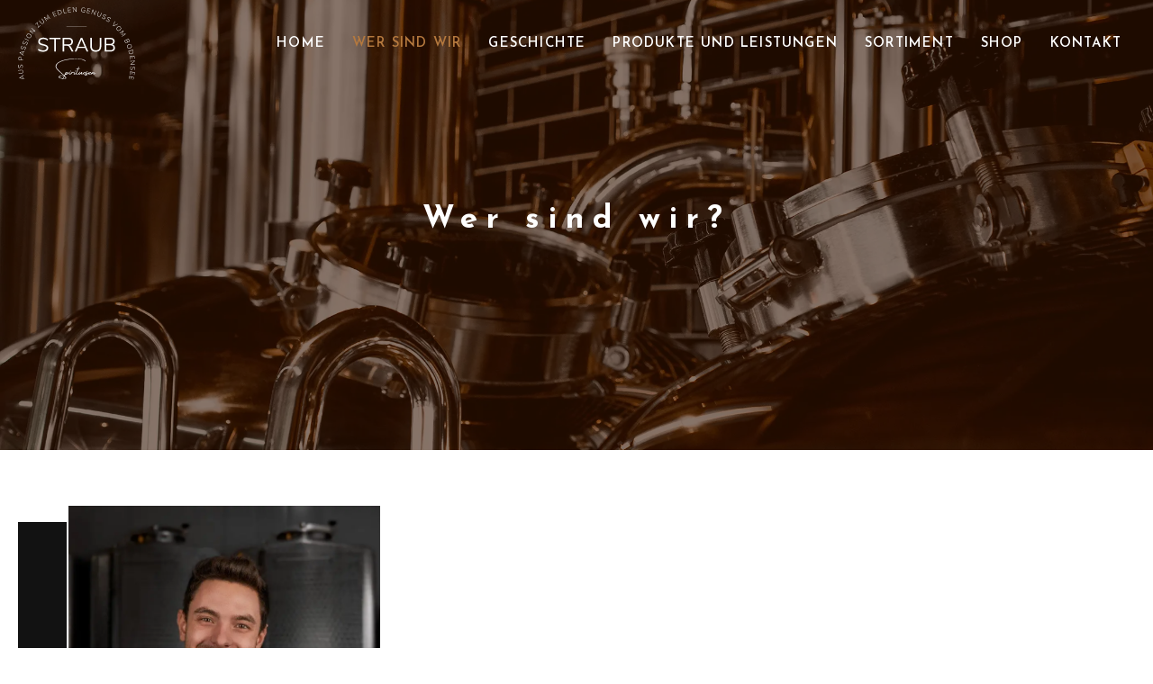

--- FILE ---
content_type: image/svg+xml
request_url: https://straub-bodensee.de/wp-content/uploads/2022/12/straub-bodensee-logo.svg
body_size: 9832
content:
<?xml version="1.0" encoding="UTF-8"?>
<svg id="Layer_2" data-name="Layer 2" xmlns="http://www.w3.org/2000/svg" viewBox="0 0 317.66 198.32">
  <defs>
    <style>
      .cls-1 {
        fill: #fff;
      }
    </style>
  </defs>
  <g id="Layer_1-2" data-name="Layer 1">
    <g>
      <path class="cls-1" d="M13.62,194.2l-1.46-6.67,2.98-2.15-.23-1.1-11.21,8.08,.21,.98,13.56,2.69-.25-1.12-3.6-.71Zm-8.52-1.62l6.19-4.42,1.29,5.85-7.48-1.44Z"/>
      <path class="cls-1" d="M13,178.98c.75-.93,1.04-2.2,.85-3.81-.18-1.58-.73-2.74-1.67-3.48-.94-.73-2.24-1.01-3.9-.83l-7.71,.88,.12,1.08,7.83-.88c1.31-.15,2.32,.06,3.04,.65,.71,.57,1.14,1.47,1.27,2.71,.29,2.53-.86,3.94-3.46,4.23l-7.83,.88,.12,1.1,7.71-.88c1.66-.18,2.85-.73,3.6-1.65Z"/>
      <path class="cls-1" d="M1.75,165.03c.54,.36,1.18,.54,1.9,.52,.78-.01,1.4-.23,1.85-.65,.46-.43,.8-.95,1.02-1.56,.22-.61,.43-1.41,.62-2.4,.16-.73,.31-1.32,.48-1.77,.16-.44,.38-.81,.67-1.1,.28-.3,.65-.46,1.1-.48,.79,0,1.42,.3,1.88,.9,.45,.58,.68,1.41,.69,2.46,.02,.91-.09,1.68-.31,2.33-.22,.64-.61,1.28-1.17,1.92l.9,.46c.56-.61,.97-1.3,1.23-2.06,.25-.78,.36-1.67,.35-2.67-.02-.89-.17-1.67-.48-2.33-.3-.68-.72-1.2-1.25-1.56-.53-.36-1.14-.54-1.83-.54-.72,.02-1.29,.22-1.71,.62-.43,.39-.74,.87-.94,1.44-.19,.57-.4,1.34-.62,2.31l-.1,.46c-.22,1.02-.5,1.79-.83,2.31-.34,.53-.88,.8-1.58,.81-.8,.02-1.44-.27-1.9-.85-.47-.59-.71-1.43-.73-2.5-.01-.75,.1-1.43,.35-2.04,.24-.62,.61-1.23,1.12-1.83l-.88-.46c-.54,.54-.94,1.19-1.21,1.94-.26,.74-.39,1.54-.38,2.4,.02,.91,.18,1.7,.48,2.38,.31,.68,.73,1.2,1.27,1.56Z"/>
      <path class="cls-1" d="M13.55,143.54l-5.29-.67,.48-3.67c.16-1.29-.04-2.34-.58-3.15-.55-.8-1.42-1.28-2.58-1.42-1.15-.15-2.08,.09-2.79,.73-.72,.64-1.16,1.61-1.31,2.92l-.6,4.77,12.56,1.58,.12-1.1Zm-5.79-4.4l-.46,3.6-5.4-.67,.46-3.6c.27-2.04,1.29-2.95,3.08-2.73,1.81,.22,2.58,1.35,2.31,3.4Z"/>
      <path class="cls-1" d="M3.98,124.01l11.12,8.21,.25-1.12-2.96-2.17,1.52-6.67,3.6-.67,.25-1.1-13.58,2.54-.21,.98Zm8.88-1.56l-1.33,5.85-6.15-4.48,7.48-1.38Z"/>
      <path class="cls-1" d="M20.11,108.38c-.39-.51-.92-.88-1.58-1.1-.68-.22-1.28-.21-1.79,.02-.53,.22-.98,.57-1.35,1.04-.38,.47-.83,1.14-1.38,1.98l-.23,.4c-.54,.89-1.06,1.53-1.56,1.92-.5,.38-1.08,.45-1.75,.23-.76-.25-1.26-.73-1.5-1.44-.25-.71-.21-1.57,.12-2.58,.24-.71,.57-1.31,1-1.81,.43-.51,.99-.97,1.67-1.38l-.69-.71c-.68,.32-1.26,.79-1.75,1.42-.5,.62-.89,1.35-1.17,2.17-.29,.85-.4,1.64-.33,2.38,.07,.74,.31,1.37,.71,1.9,.39,.53,.93,.91,1.62,1.12,.74,.25,1.39,.25,1.96,0,.57-.25,1.06-.62,1.48-1.12,.41-.51,.86-1.2,1.38-2.06,.38-.64,.72-1.15,1.02-1.52,.29-.38,.62-.65,1-.83,.38-.18,.78-.2,1.21-.06,.75,.25,1.23,.73,1.46,1.44,.23,.71,.19,1.56-.15,2.56-.29,.85-.65,1.55-1.06,2.1-.42,.54-.99,1.02-1.73,1.42l.69,.73c.72-.39,1.33-.9,1.83-1.54,.5-.65,.91-1.45,1.23-2.4,.28-.84,.38-1.64,.31-2.38-.06-.73-.28-1.36-.67-1.88Z"/>
      <path class="cls-1" d="M23.75,94.82c-.66-.29-1.25-.34-1.79-.15-.54,.18-1.02,.49-1.44,.92-.43,.43-.94,1.05-1.54,1.85l-.27,.38c-.62,.83-1.2,1.43-1.73,1.77-.53,.33-1.11,.35-1.77,.06-.73-.32-1.19-.84-1.38-1.56-.18-.73-.05-1.59,.38-2.58,.29-.68,.68-1.25,1.15-1.71,.47-.47,1.08-.88,1.81-1.21l-.62-.75c-.71,.27-1.34,.68-1.9,1.25-.55,.57-1,1.24-1.33,2.02-.36,.83-.54,1.62-.54,2.38s.18,1.39,.52,1.94c.33,.54,.83,.96,1.5,1.25,.71,.31,1.36,.36,1.96,.17,.6-.19,1.12-.52,1.58-.98,.45-.46,.96-1.09,1.54-1.92,.46-.61,.85-1.08,1.19-1.42,.32-.34,.68-.59,1.06-.75,.38-.15,.77-.13,1.19,.06,.73,.31,1.18,.83,1.33,1.56,.17,.72,.03,1.56-.4,2.52-.36,.83-.78,1.5-1.25,2-.46,.49-1.07,.91-1.83,1.25l.62,.81c.75-.33,1.4-.8,1.94-1.4,.55-.59,1.03-1.35,1.44-2.27,.36-.8,.54-1.57,.54-2.31,.01-.75-.16-1.4-.5-1.94-.33-.55-.82-.97-1.46-1.25Z"/>
      <polygon class="cls-1" points="17.86 85.94 29.09 91.79 29.59 90.81 18.36 84.96 17.86 85.94"/>
      <path class="cls-1" d="M32.57,73.28c-1.11-.69-2.2-1.1-3.27-1.23-1.07-.12-2.05,.04-2.94,.48-.9,.43-1.66,1.14-2.27,2.12-.61,.99-.92,1.98-.92,2.98-.01,.99,.27,1.93,.85,2.83,.58,.91,1.44,1.71,2.56,2.42,1.12,.7,2.22,1.11,3.29,1.25,1.07,.12,2.05-.03,2.94-.46,.9-.44,1.66-1.16,2.27-2.15,.61-.98,.92-1.97,.92-2.96,.01-1-.27-1.95-.85-2.85-.58-.92-1.45-1.73-2.58-2.44Zm1.67,7.71c-.75,1.21-1.74,1.9-2.98,2.06-1.25,.17-2.61-.21-4.08-1.15-1.47-.92-2.4-1.96-2.79-3.15-.39-1.18-.21-2.38,.54-3.58,.77-1.22,1.76-1.91,2.98-2.06,1.22-.17,2.58,.21,4.06,1.12,1.48,.93,2.42,1.99,2.81,3.17,.39,1.18,.21,2.38-.54,3.58Z"/>
      <polygon class="cls-1" points="36.39 57.77 44.85 64.41 31.46 64.08 30.91 64.77 40.87 72.58 41.52 71.74 33.02 65.08 46.46 65.45 47 64.77 37.04 56.95 36.39 57.77"/>
      <polygon class="cls-1" points="54.9 56.1 61.47 49.87 60.8 49.18 55.18 54.54 53.13 41.39 52.59 40.83 46.18 46.93 46.82 47.6 52.3 42.37 54.34 55.52 54.9 56.1"/>
      <path class="cls-1" d="M65.1,45.27c1.19,.16,2.43-.27,3.71-1.27,1.25-.98,1.94-2.07,2.06-3.25,.14-1.19-.3-2.44-1.31-3.75l-4.79-6.1-.85,.67,4.88,6.21c.8,1.03,1.15,2,1.04,2.92-.1,.92-.64,1.76-1.62,2.52-2,1.57-3.81,1.33-5.42-.73l-4.88-6.21-.9,.69,4.79,6.1c1.02,1.31,2.11,2.04,3.29,2.21Z"/>
      <polygon class="cls-1" points="77.87 37.16 72.39 28.32 80.6 33.12 81.31 32.66 80.64 23.14 86.14 32.03 87.02 31.49 80.35 20.72 79.58 21.2 80.41 31.95 71.1 26.45 70.31 26.93 76.97 37.7 77.87 37.16"/>
      <polygon class="cls-1" points="105.45 22.8 105.08 21.92 98.87 24.57 96.91 19.97 102.78 17.44 102.41 16.57 96.53 19.09 94.64 14.65 100.85 12.01 100.47 11.15 93.28 14.22 98.26 25.86 105.45 22.8"/>
      <path class="cls-1" d="M113.86,19.84c1.92-.61,3.23-1.6,3.94-2.98,.71-1.39,.76-3.05,.15-4.98-.61-1.92-1.6-3.23-2.98-3.96-1.38-.72-3.02-.78-4.94-.17l-3.88,1.23,3.83,12.08,3.88-1.23Zm-3.58-11.15c3.29-1.04,5.48,.14,6.56,3.54,.54,1.71,.53,3.12-.04,4.25-.56,1.11-1.65,1.93-3.27,2.44l-2.77,.88-3.25-10.23,2.77-.88Z"/>
      <polygon class="cls-1" points="132.26 15.11 132.05 14.15 125.65 15.55 123.18 4.13 122.09 4.36 124.78 16.73 132.26 15.11"/>
      <polygon class="cls-1" points="144.21 13.41 144.08 12.45 137.41 13.33 136.77 8.37 143.08 7.55 142.96 6.62 136.64 7.43 136.02 2.66 142.69 1.78 142.56 .85 134.81 1.87 136.46 14.43 144.21 13.41"/>
      <polygon class="cls-1" points="150.1 12.96 149.74 2.15 158.12 12.69 158.99 12.67 158.58 0 157.53 .02 157.89 10.79 149.51 .29 148.64 .31 149.06 12.98 150.1 12.96"/>
      <path class="cls-1" d="M173.82,12.87c.83,.61,1.86,.99,3.1,1.15,.8,.09,1.61,.11,2.42,.04,.82-.07,1.48-.2,1.98-.4l.69-5.73-4.31-.52-.1,.94,3.31,.4-.5,4.12c-.49,.12-1.02,.2-1.6,.23-.58,.03-1.17,0-1.75-.06-1.56-.19-2.69-.8-3.4-1.83-.71-1.04-.96-2.45-.75-4.23,.21-1.73,.77-3.03,1.69-3.88,.93-.84,2.15-1.18,3.65-1,.73,.08,1.4,.29,1.98,.6,.58,.32,1.13,.79,1.65,1.4l.58-.81c-.97-1.23-2.33-1.96-4.08-2.17-1.21-.14-2.28,0-3.21,.4-.92,.41-1.67,1.06-2.25,1.98-.58,.92-.96,2.04-1.12,3.35-.16,1.35-.06,2.54,.29,3.56,.34,1.02,.93,1.83,1.75,2.46Z"/>
      <polygon class="cls-1" points="194.41 16.08 187.82 14.64 188.89 9.77 195.12 11.12 195.32 10.18 189.09 8.83 190.12 4.12 196.7 5.56 196.91 4.64 189.26 2.97 186.55 15.35 194.2 17.02 194.41 16.08"/>
      <polygon class="cls-1" points="203.2 8.28 207.51 21.01 208.35 21.28 212.22 9.22 211.24 8.91 207.95 19.16 203.6 6.45 202.76 6.18 198.89 18.24 199.89 18.57 203.2 8.28"/>
      <path class="cls-1" d="M217.84,25.34c1.47,.64,2.76,.73,3.85,.29,1.11-.43,2-1.41,2.67-2.92l3.15-7.1-.98-.44-3.19,7.23c-.53,1.19-1.22,1.95-2.08,2.27-.85,.33-1.85,.25-3-.25-2.32-1.03-2.95-2.73-1.9-5.1l3.19-7.23-1.02-.46-3.15,7.1c-.67,1.52-.8,2.83-.4,3.94,.42,1.11,1.36,2,2.85,2.67Z"/>
      <path class="cls-1" d="M236.24,30.89c.36-.64,.47-1.24,.33-1.79-.12-.55-.39-1.06-.79-1.52-.39-.46-.95-1.03-1.67-1.73l-.35-.29c-.77-.71-1.29-1.34-1.58-1.9-.28-.55-.24-1.15,.1-1.77,.39-.69,.96-1.09,1.71-1.21,.75-.11,1.59,.1,2.52,.62,.65,.38,1.18,.83,1.58,1.35,.42,.52,.76,1.15,1.04,1.9l.81-.54c-.2-.73-.55-1.41-1.06-2.02-.52-.61-1.15-1.12-1.9-1.54-.78-.44-1.54-.7-2.29-.77-.74-.07-1.4,.04-1.98,.33-.58,.28-1.06,.73-1.42,1.35-.38,.68-.5,1.33-.38,1.94,.14,.6,.42,1.15,.83,1.65s1.01,1.08,1.77,1.75c.55,.5,.98,.93,1.29,1.29,.3,.36,.51,.74,.62,1.15,.11,.4,.05,.8-.17,1.21-.39,.68-.95,1.06-1.69,1.15-.74,.09-1.57-.11-2.5-.62-.78-.45-1.4-.93-1.85-1.44-.45-.52-.8-1.17-1.06-1.98l-.85,.54c.25,.78,.65,1.47,1.19,2.08,.54,.61,1.24,1.17,2.1,1.67,.78,.43,1.53,.69,2.27,.77,.73,.08,1.39-.02,1.96-.31,.58-.28,1.05-.72,1.4-1.31Z"/>
      <path class="cls-1" d="M238.87,34.72c.17,.79,.48,1.51,.96,2.17,.48,.67,1.15,1.28,1.98,1.85,.72,.5,1.44,.82,2.17,.96,.73,.15,1.4,.11,2-.1,.61-.22,1.11-.62,1.5-1.21,.42-.58,.58-1.17,.5-1.75-.07-.57-.28-1.1-.62-1.58-.35-.48-.86-1.09-1.54-1.83l-.31-.35c-.7-.76-1.16-1.44-1.4-2.02-.24-.59-.16-1.19,.25-1.77,.46-.65,1.06-1,1.81-1.04s1.56,.24,2.44,.85c.62,.42,1.11,.91,1.48,1.46,.36,.56,.64,1.22,.83,2l.88-.46c-.12-.73-.42-1.43-.88-2.08-.45-.65-1.03-1.22-1.75-1.71-.74-.51-1.47-.84-2.21-.98-.72-.15-1.39-.11-2,.12-.6,.22-1.1,.64-1.52,1.23-.43,.64-.61,1.27-.54,1.9,.08,.62,.3,1.21,.67,1.75,.38,.53,.9,1.16,1.58,1.88,.53,.56,.92,1.03,1.19,1.42,.26,.39,.43,.78,.5,1.19,.08,.4-.01,.79-.27,1.17-.45,.65-1.04,.98-1.79,1-.74,.03-1.54-.26-2.4-.85-.75-.52-1.33-1.05-1.73-1.6-.39-.56-.68-1.24-.88-2.06l-.9,.48Z"/>
      <polygon class="cls-1" points="271.06 46.37 270.22 45.58 259.04 50.56 263.12 39 262.26 38.23 257.68 51.25 258.43 51.94 271.06 46.37"/>
      <path class="cls-1" d="M279.26,59.68c.43-.97,.56-1.95,.4-2.94-.17-.98-.64-1.92-1.42-2.79-.77-.86-1.62-1.44-2.56-1.73-.95-.29-1.94-.29-2.98,0-1.03,.29-2.05,.88-3.06,1.75-.99,.88-1.7,1.81-2.12,2.81-.43,.98-.56,1.97-.4,2.96,.17,.98,.63,1.91,1.4,2.77,.78,.88,1.64,1.46,2.58,1.75,.94,.29,1.94,.28,2.98-.02,1.04-.31,2.06-.9,3.06-1.77s1.71-1.81,2.12-2.79Zm-6.73,3.71c-1.24,.04-2.33-.47-3.27-1.54-.93-1.07-1.3-2.22-1.1-3.46,.21-1.22,.96-2.4,2.27-3.54,1.3-1.15,2.57-1.75,3.81-1.79,1.25-.04,2.34,.47,3.27,1.54,.96,1.08,1.33,2.24,1.12,3.46-.2,1.22-.95,2.41-2.27,3.56-1.32,1.15-2.6,1.74-3.83,1.77Z"/>
      <polygon class="cls-1" points="292.06 72.3 281.37 73.71 286.35 64.11 285.83 63.36 275.43 70.59 276.04 71.44 284.58 65.5 280.22 73.96 280.7 74.63 290.16 73.44 281.58 79.42 282.18 80.28 292.58 73.05 292.06 72.3"/>
      <path class="cls-1" d="M297.05,96.56c.3-.58,.39-1.24,.25-1.98,.47,.44,1.01,.72,1.6,.83,.61,.11,1.22,.01,1.83-.29,.96-.46,1.53-1.14,1.73-2.02,.21-.89,.03-1.91-.52-3.06l-2.15-4.4-11.4,5.52,2.21,4.56c.58,1.19,1.3,1.98,2.15,2.38,.84,.4,1.77,.36,2.77-.12,.72-.35,1.23-.82,1.52-1.42Zm2.4-9.54l1.58,3.27c.9,1.86,.65,3.14-.77,3.83-.71,.34-1.37,.38-1.98,.08-.61-.29-1.14-.9-1.58-1.81l-1.58-3.27,4.33-2.1Zm-4.42,9.98c-.74,.36-1.41,.4-2,.1-.6-.29-1.12-.92-1.58-1.88l-1.71-3.5,4.5-2.19,1.71,3.5c.92,1.89,.61,3.21-.92,3.96Z"/>
      <path class="cls-1" d="M304.08,112.11c1.23-.46,2.23-1.07,3-1.83,.76-.75,1.24-1.62,1.44-2.6,.19-.97,.09-2.01-.31-3.1-.39-1.08-.97-1.93-1.75-2.54-.78-.61-1.7-.96-2.77-1.06-1.07-.11-2.23,.06-3.48,.52s-2.26,1.07-3.02,1.83c-.77,.76-1.25,1.62-1.46,2.58-.2,.97-.1,2,.29,3.08,.4,1.09,.99,1.96,1.77,2.58,.79,.62,1.72,.98,2.79,1.08,1.07,.09,2.23-.08,3.5-.54Zm-7.1-3.46c-.49-1.32-.41-2.52,.23-3.6,.64-1.07,1.78-1.91,3.42-2.5,1.62-.59,3.02-.68,4.19-.25,1.17,.42,1.99,1.28,2.48,2.6,.5,1.36,.43,2.57-.21,3.62-.62,1.07-1.76,1.9-3.4,2.5-1.66,.59-3.06,.69-4.23,.27-1.17-.42-1.99-1.3-2.48-2.65Z"/>
      <path class="cls-1" d="M303.21,127.15c1.33,.79,2.98,.94,4.96,.46,1.96-.49,3.33-1.39,4.12-2.71,.8-1.31,.97-2.94,.5-4.9l-.98-3.94-12.29,3.02,.98,3.94c.47,1.96,1.38,3.33,2.71,4.12Zm7.96-9.79l.69,2.83c.82,3.34-.51,5.44-3.98,6.29-1.74,.43-3.14,.33-4.21-.29-1.07-.62-1.81-1.77-2.23-3.44l-.69-2.83,10.42-2.56Z"/>
      <polygon class="cls-1" points="304.02 141.84 304.98 141.69 304 135.05 308.94 134.34 309.85 140.63 310.79 140.48 309.87 134.19 314.65 133.48 315.62 140.13 316.56 140 315.42 132.28 302.87 134.11 304.02 141.84"/>
      <polygon class="cls-1" points="304.57 147.72 315.36 147.18 304.97 155.72 305.01 156.59 317.66 155.97 317.61 154.93 306.86 155.47 317.22 146.93 317.18 146.05 304.53 146.68 304.57 147.72"/>
      <path class="cls-1" d="M316.04,162.67c-.52-.39-1.14-.6-1.85-.62-.77-.04-1.39,.13-1.88,.52-.49,.4-.86,.9-1.12,1.48-.25,.59-.5,1.38-.75,2.35-.21,.73-.41,1.32-.6,1.75-.18,.44-.43,.8-.73,1.06-.31,.26-.69,.39-1.15,.38-.79-.04-1.4-.37-1.81-.98-.41-.61-.58-1.45-.52-2.5,.04-.91,.19-1.68,.46-2.31,.26-.62,.69-1.24,1.29-1.83l-.88-.52c-.58,.57-1.04,1.23-1.35,1.98-.3,.76-.48,1.65-.52,2.65-.04,.89,.07,1.67,.33,2.35,.25,.69,.62,1.23,1.12,1.62,.51,.39,1.11,.6,1.81,.65,.72,.03,1.3-.15,1.75-.52,.44-.36,.78-.81,1.02-1.35,.23-.54,.5-1.29,.79-2.25l.12-.46c.28-1,.6-1.76,.98-2.27,.38-.5,.91-.73,1.6-.69,.8,.03,1.42,.35,1.85,.98,.43,.62,.61,1.47,.56,2.54-.04,.75-.2,1.42-.48,2.02-.28,.59-.7,1.17-1.25,1.73l.85,.5c.57-.5,1.01-1.11,1.31-1.83,.32-.72,.5-1.52,.54-2.38,.04-.91-.07-1.7-.33-2.4-.27-.7-.66-1.24-1.19-1.65Z"/>
      <polygon class="cls-1" points="302.99 183.06 303.95 183.19 304.86 176.52 309.8 177.21 308.93 183.52 309.88 183.67 310.76 177.35 315.53 178 314.61 184.67 315.53 184.79 316.59 177.04 304.05 175.31 302.99 183.06"/>
      <polygon class="cls-1" points="300.33 195.5 301.27 195.71 302.77 189.15 307.64 190.28 306.23 196.48 307.16 196.69 308.58 190.48 313.27 191.55 311.77 198.11 312.69 198.32 314.41 190.69 302.06 187.88 300.33 195.5"/>
      <path class="cls-1" d="M131.48,53.12c0,.28,.22,.5,.5,.5h54.01c.28,0,.5-.22,.5-.5s-.22-.5-.5-.5h-54.01c-.28,0-.5,.22-.5,.5Z"/>
      <path class="cls-1" d="M75.51,102.52c-1.85-.67-4.39-1.39-7.62-2.17-2.96-.68-5.17-1.5-6.62-2.46-1.45-.96-2.17-2.38-2.17-4.27,0-2.19,.82-3.9,2.48-5.12,1.65-1.23,3.94-1.85,6.85-1.85,2.12,0,4.1,.35,5.94,1.04,1.83,.7,3.64,1.81,5.42,3.33l1.65-3.35c-1.56-1.54-3.47-2.71-5.73-3.52-2.27-.82-4.69-1.23-7.27-1.23-2.75,0-5.17,.45-7.25,1.35-2.07,.91-3.67,2.18-4.79,3.83-1.11,1.66-1.67,3.55-1.67,5.69s.57,4.05,1.73,5.44c1.15,1.39,2.66,2.46,4.52,3.21,1.88,.74,4.27,1.45,7.19,2.12,2.17,.5,3.89,.98,5.17,1.44,1.28,.46,2.3,1.08,3.08,1.88,.79,.78,1.19,1.79,1.19,3.04,0,2.12-.82,3.78-2.46,4.96-1.64,1.17-3.97,1.75-6.98,1.75-2.57,0-4.83-.33-6.77-1-1.93-.68-3.82-1.8-5.67-3.38l-1.71,3.38c3.53,3.16,8.22,4.73,14.08,4.73,2.8,0,5.26-.43,7.35-1.29,2.09-.88,3.71-2.11,4.83-3.71,1.12-1.59,1.69-3.46,1.69-5.6s-.62-3.96-1.85-5.27c-1.22-1.32-2.76-2.3-4.6-2.96Z"/>
      <polygon class="cls-1" points="102.54 120.94 102.54 87.06 115.66 87.06 115.66 83.33 85.06 83.33 85.06 87.06 98.12 87.06 98.12 120.94 102.54 120.94"/>
      <path class="cls-1" d="M125.26,105.04h7.04c1.82,0,3.25,.28,4.29,.83,1.05,.54,1.97,1.54,2.75,3l6.4,12.06h4.81l-6.56-12.27c-.61-1.14-1.29-2.04-2.02-2.71-.72-.68-1.56-1.16-2.52-1.44,3.05-.47,5.41-1.6,7.06-3.4,1.65-1.79,2.48-4.15,2.48-7.06,0-3.53-1.08-6.19-3.23-8-2.14-1.82-5.26-2.73-9.35-2.73h-15.46v37.6h4.31v-15.9Zm0-18.08h10.77c2.96,0,5.15,.59,6.56,1.77,1.42,1.17,2.12,2.96,2.12,5.38s-.72,4.29-2.17,5.5c-1.43,1.21-3.6,1.81-6.52,1.81h-10.77v-14.46Z"/>
      <path class="cls-1" d="M170.39,83.33l-16.54,37.6h4.48l4.17-9.65h19.62l4.17,9.65h4.42l-16.54-37.6h-3.77Zm-6.35,24.33l8.27-19.27,8.27,19.27h-16.54Z"/>
      <path class="cls-1" d="M221.53,106.58c0,3.67-.89,6.43-2.67,8.27-1.78,1.85-4.41,2.77-7.9,2.77s-6.14-.92-7.94-2.77c-1.79-1.84-2.69-4.6-2.69-8.27v-23.25h-4.31v22.88c0,4.99,1.26,8.76,3.77,11.31,2.53,2.56,6.25,3.83,11.17,3.83s8.56-1.28,11.1-3.85c2.55-2.58,3.83-6.34,3.83-11.29v-22.88h-4.38v23.25Z"/>
      <path class="cls-1" d="M256.24,101.63c1.88-.71,3.33-1.79,4.38-3.25,1.05-1.46,1.58-3.2,1.58-5.23,0-3.12-1.07-5.54-3.21-7.25-2.12-1.71-5.12-2.56-9-2.56h-15.08v37.6h15.67c3.98,0,7.06-.88,9.23-2.62,2.17-1.76,3.25-4.3,3.25-7.62,0-2.33-.6-4.28-1.79-5.85-1.18-1.57-2.85-2.64-5.02-3.21Zm-17.02-14.67h10.12c5.69,0,8.54,2.14,8.54,6.4,0,2.18-.72,3.84-2.17,4.98-1.43,1.12-3.56,1.69-6.38,1.69h-10.12v-13.06Zm17.46,28.73c-1.41,1.08-3.58,1.62-6.52,1.62h-10.94v-13.65h10.94c5.76,0,8.65,2.31,8.65,6.92,0,2.32-.71,4.02-2.12,5.1Z"/>
      <path class="cls-1" d="M142.32,173.18c-.27,.36-.48,.7-.65,1-.17,.31-.33,.66-.48,1.04-.08,.24-.08,.4,.02,.48,.09,.07,.23,.1,.4,.08,.17-.03,.32-.07,.46-.12,.15-.05,.25-.1,.29-.15,.55-.54,.94-1.19,1.15-1.94,.05-.21,.01-.38-.12-.5-.12-.12-.29-.18-.5-.17-.2,.02-.39,.1-.56,.27Z"/>
      <path class="cls-1" d="M151.64,177.55c.08-.67-.05-1.06-.4-1.19-.35-.12-.79-.15-1.33-.06-.54,.08-1.1,.23-1.69,.44-.27,.11-.44,.15-.52,.1-.07-.04-.16-.23-.25-.56-.1-.26-.27-.41-.52-.44-.24-.04-.45,.04-.65,.25-.17,.21-.31,.44-.44,.69,0,.02-.02,.03-.04,.04-.53,.96-1.04,1.91-1.56,2.86-.94,.86-1.91,1.46-2.92,1.78-1.02,.33-1.52,.31-1.52-.06,.14-.67,.38-1.3,.71-1.92,.05-.11,.17-.33,.33-.67,.18-.34,.34-.69,.48-1.04,.04-.18-.02-.32-.19-.44-.16-.12-.33-.17-.54-.12-.29,.08-.52,.23-.67,.44-.14,.21-.25,.43-.37,.64-.2,0-.4,.01-.6,.05-.1,.03-.27,.08-.5,.15-.29,.08-.61,.17-.96,.25-.35,.07-.67,.1-.96,.1-.28-.01-.45-.11-.52-.31-.06-.25-.15-.48-.27-.69-.12-.22-.31-.41-.56-.56-.57-.26-1.15-.3-1.73-.12-.46,.16-.92,.33-1.38,.54-.08,.03-.17,.07-.25,.12-.14,.04-.27,.1-.38,.19-.1,.08-.21,.16-.33,.23-.11,.06-.24,.08-.4,.06-.07-.11-.1-.21-.1-.31,.01-.11,.04-.22,.08-.33,.04-.12,.06-.25,.06-.38,0-.25-.1-.44-.29-.56-.16-.08-.33-.11-.54-.08-.21,.03-.35,.09-.42,.19-.18,.31-.33,.61-.46,.92-.04,.07-.07,.14-.08,.19-.25,.6-.49,1.18-.73,1.75-.5,1.22-1.04,2.42-1.62,3.58-.41,.85-.8,1.71-1.2,2.57-1.19-1.14-2.38-2.28-3.6-3.4-1.62-1.47-3.24-2.92-4.85-4.35-1.67-1.5-3.31-2.99-4.94-4.48-1.95-1.68-3.72-3.53-5.31-5.54-1.07-1.34-1.89-2.84-2.46-4.48-.79-2.4-.53-4.68,.79-6.83,1.57-2.48,3.96-4.64,7.17-6.46,3.21-1.83,6.92-3.36,11.15-4.58,4.23-1.23,8.67-2.2,13.29-2.9,4.64-.71,9.17-1.18,13.58-1.42,4.43-.25,8.44-.3,12.04-.17,3.61,.14,6.5,.44,8.67,.9,1.29,.29,2.57,.64,3.85,1.04,1.29,.39,2.53,.91,3.73,1.54,.55,.28,1.06,.6,1.52,.98,.46,.36,.8,.85,1.04,1.48,.08,.22,.22,.38,.42,.46,.21,.07,.42,.06,.62-.04,.34-.21,.49-.51,.44-.92-.07-.36-.2-.67-.4-.94-.2-.26-.42-.5-.67-.71-.97-.78-2.03-1.38-3.17-1.81-2.12-.92-4.85-1.63-8.19-2.15-3.32-.51-7.04-.82-11.15-.92-4.1-.11-8.39,0-12.88,.33-4.47,.32-8.91,.88-13.29,1.67-4.38,.79-8.5,1.83-12.38,3.1-3.88,1.27-7.29,2.79-10.23,4.58-2.93,1.79-5.17,3.85-6.73,6.19-1.42,2.08-1.86,4.35-1.35,6.79,.33,1.5,.92,2.91,1.75,4.21,1.18,1.78,2.54,3.42,4.08,4.92,1.65,1.62,3.34,3.21,5.06,4.75,1.03,.93,2.06,1.85,3.1,2.77,2.88,2.49,5.67,5.06,8.4,7.71,.06,.06,.11,.11,.17,.17-1,2.17-1.98,4.36-2.93,6.56-.9-.13-1.62-.25-2.16-.37-.12-.03-.23-.04-.31-.04-.04-.02-.1-.02-.19-.02-.43-.07-1.1-.2-2-.4-.89-.18-1.78-.44-2.67-.77-.88-.32-1.53-.72-1.96-1.19-.43-.47-.41-1.02,.06-1.65,1.09-1.31,2.44-2.18,4.04-2.62,1.59-.43,3.15-.27,4.67,.48,.21,.12,.43,.23,.67,.31,.25,.08,.46,.02,.62-.19,.08-.12,.1-.25,.06-.38-.04-.11-.11-.2-.21-.25-.03-.03-.06-.05-.1-.06-.39-.25-.79-.45-1.21-.6-2.18-.69-4.33-.63-6.46,.19-1.47,.53-2.72,1.36-3.73,2.52-.95,1.12-.88,2.19,.21,3.21,.54,.48,1.47,.96,2.79,1.42,1.33,.46,2.84,.85,4.54,1.19,.94,.18,1.88,.32,2.81,.43-.07,.18-.14,.36-.22,.55-.11,.26-.05,.47,.17,.62,.31,.15,.56,.09,.77-.17,.2-.3,.37-.6,.52-.9,.35,.03,.69,.07,1.04,.09,1.68,.09,3.15,.03,4.42-.21,1.28-.24,2.14-.7,2.58-1.38,.46-.67,.32-1.61-.42-2.83-.71-1.07-1.54-2.05-2.48-2.94-.18-.16-.35-.31-.5-.46-.18-.17-.36-.34-.54-.51,.13-.25,.25-.51,.38-.76,.02-.07,.04-.15,.08-.23,.17-.33,.37-.71,.6-1.12,.22-.42,.45-.7,.69-.85h.06c.17,.03,.53,.02,1.08-.02,.55-.05,1.19-.17,1.92-.33,.73-.18,1.45-.48,2.15-.9,.71-.43,1.29-1.02,1.75-1.77,.29-.48,.69-.8,1.21-.94,.67-.23,1.32-.46,1.98-.69,.18-.05,.35-.11,.52-.17-.26,.52-.49,1.06-.68,1.61-.3,1.04-.21,1.72,.29,2.02,.49,.31,1.17,.38,2.04,.21,.85-.17,1.61-.5,2.3-.98-.06,.13-.13,.27-.19,.4-.05,.14-.04,.27,.04,.38,.08,.1,.21,.16,.38,.17,.17,.03,.33,.02,.5-.02,.17-.04,.31-.15,.44-.31,.2-.25,.39-.51,.58-.79,.03-.05,.07-.12,.15-.21,.65-1,1.4-1.93,2.23-2.79,.55-.54,1.25-.98,2.08-1.33,.84-.36,1.17-.18,.98,.54-.18,.72-.01,.99,.52,.79,.54-.21,.85-.64,.94-1.29Zm-23.96,12.9c.93,1.07,1.34,1.88,1.25,2.42-.1,.55-.52,.92-1.27,1.1-.74,.19-1.62,.26-2.67,.21-.64-.03-1.27-.08-1.89-.14,.36-.72,.73-1.45,1.09-2.17,.56-1.13,1.12-2.25,1.68-3.38,.62,.65,1.23,1.3,1.82,1.97Zm6.67-11.29c-.04,.28-.16,.48-.33,.6-.07,.03-.29,.16-.65,.38-.41,.27-.89,.58-1.46,.96-.56,.36-1.1,.68-1.62,.96-.52,.28-.91,.45-1.17,.5-.27,.04-.29-.13-.08-.52,1.08-1.64,2.51-2.9,4.29-3.77,.15-.08,.32-.14,.5-.17,.08,0,.16,.02,.23,.06,.08,.03,.15,.08,.21,.17,.09,.27,.12,.54,.08,.83Z"/>
      <path class="cls-1" d="M155.07,173.18c-.27,.36-.48,.7-.65,1-.17,.31-.33,.66-.48,1.04-.08,.24-.08,.4,.02,.48,.09,.07,.23,.1,.4,.08,.17-.03,.32-.07,.46-.12,.15-.05,.25-.1,.29-.15,.55-.54,.94-1.19,1.15-1.94,.05-.21,.01-.38-.12-.5-.12-.12-.29-.18-.5-.17-.2,.02-.39,.1-.56,.27Z"/>
      <path class="cls-1" d="M183.97,179.86c.17-.29,.27-.6,.31-.94,.08-.55-.02-1.03-.31-1.42-.28-.39-.7-.62-1.27-.71h-.44c-.35-.01-.68,.04-1,.17-.07,.02-.12,.04-.17,.06-.16,.08-.31,.14-.46,.17-.07-.03-.14-.05-.21-.08-.21-.08-.4-.11-.56-.08-.28,0-.53,.06-.75,.19-.21,.11-.42,.26-.62,.44-.48,.44-.87,.96-1.22,1.51-2.31,1.68-3.72,2.53-4.22,2.53-.21,0-.31-.16-.31-.48,0-.21,.23-1,.69-2.38,.33-1,.5-1.57,.5-1.73,0-.4-.27-.6-.81-.6-.38,0-.75,.24-1.12,.71-2.97,3.47-4.81,5.21-5.5,5.21-.18,0-.27-.11-.27-.33,0-.18,.07-.47,.23-.88,.96-2.46,1.46-3.72,1.5-3.79,.09-.25,.15-.46,.15-.62,0-.47-.3-.71-.9-.71-.16,0-.26,.06-.31,.19-.53,1.04-.97,1.96-1.31,2.77-1.66,1.75-3.25,2.82-4.76,3.18-1.64,.36-2.26-.25-1.85-1.83,.18-.89,.43-1.75,.75-2.58,.5-1.29,1.03-2.57,1.58-3.85,.21-.5,.42-1,.62-1.5,.21-.53,.43-1.07,.67-1.62,.17-.42,.33-.83,.5-1.25,.17-.44,.49-.67,.98-.67,1.05-.01,2.11-.05,3.19-.12h.31c.17,.03,.33,.03,.5,0,.17-.03,.32-.11,.46-.27,.22-.28-.2-.43-1.25-.46h-1c-.66,0-1.32,0-2-.02-.12,0-.22-.05-.29-.15-.06-.09-.05-.21,.02-.33,.25-.67,.51-1.32,.79-1.98,.14-.36,.27-.71,.4-1.04,.05-.11,.09-.2,.12-.27,.19-.38,.29-.74,.29-1.1,0-.07-.02-.15-.06-.23-.03-.09-.07-.16-.12-.19-.2-.15-.42-.17-.67-.04-.27,.17-.46,.4-.58,.69-.16,.31-.31,.61-.46,.92-.31,.7-.62,1.39-.94,2.06-.12,.22-.23,.43-.31,.62-.16,.35-.29,.61-.42,.79-.11,.17-.26,.27-.44,.29-.18,.03-.47,.04-.85,.04h-.6c-.58,.03-1.17,.06-1.75,.08-.24,.03-.46,.09-.67,.19-.07,.02-.12,.05-.17,.1-.04,.04-.07,.08-.08,.12,0,.07,.02,.14,.04,.19,.03,.06,.07,.09,.15,.1,.21,.12,.43,.19,.67,.19s.5,0,.75-.02c.15-.03,.3-.05,.44-.06h1.23c.48,.02,.65,.23,.5,.65-.1,.25-.2,.49-.31,.73-.06,.16-.12,.3-.19,.44-.28,.67-.54,1.32-.79,1.96-.75,1.81-1.49,3.62-2.23,5.46-.13,.36-.25,.72-.36,1.08-.1,.09-.21,.19-.33,.29-.96,.89-1.95,1.5-2.98,1.83-1.02,.33-1.52,.31-1.52-.06,.14-.67,.38-1.3,.71-1.92,.05-.11,.17-.33,.33-.67,.18-.34,.34-.69,.48-1.04,.04-.18-.02-.32-.19-.44-.16-.12-.33-.17-.54-.12-.29,.08-.52,.23-.67,.44-.67,.99-1.19,2.03-1.56,3.12-.3,1.04-.21,1.72,.29,2.02,.49,.31,1.17,.38,2.04,.21,.88-.18,1.66-.52,2.35-1.02,.45-.32,.84-.67,1.2-1.03-.13,1.45,.45,2.29,1.76,2.53,1.4,.24,2.71,0,3.94-.71,.71-.41,1.43-.97,2.15-1.65-.13,.49-.2,.92-.2,1.25,0,.95,.45,1.42,1.35,1.42,.82,0,1.57-.28,2.27-.85,.69-.57,1.57-1.31,2.62-2.23,0,1.32,.48,2.08,1.46,2.29h.21c.67,0,1.43-.27,2.29-.81,.52-.34,1.11-.76,1.76-1.27-.02,.42,.08,.79,.31,1.1,.45,.6,1.35,.91,2.73,.92h.12c1.71-.08,3.11-1.11,4.21-3.08Zm-4.38,2c-.68,.18-1.08,.08-1.21-.31-.12-.39-.05-.88,.23-1.48,.29-.59,.73-1.12,1.31-1.58,.59-.47,1.27-.69,2.02-.67,.59,.07,.82,.39,.69,.96-.12,.57-.48,1.18-1.06,1.81-.57,.62-1.23,1.05-1.98,1.27Z"/>
      <path class="cls-1" d="M209.4,179.93l-1.06,.62c-1.43,.77-2.24,1.04-2.42,.81-.17-.23-.12-.57,.15-1.02,.21-.47,.41-.94,.6-1.42,.18-.53,.15-.94-.08-1.23-.24-.3-.65-.44-1.23-.4-.35,.06-.69,.16-1.02,.29-.32,.12-.62,.27-.92,.44-.33,.2-.68,.4-1.04,.6-.16,.08-.3,.17-.44,.25-.11,.03-.18,.01-.19-.06-.02-.08,0-.18,.04-.29,.05-.12,.1-.25,.15-.38,.11-.21,.17-.39,.19-.54,0-.15-.07-.29-.21-.42-.14-.14-.29-.19-.46-.17-.38,.08-.66,.28-.85,.58-.29,.52-.58,1.05-.87,1.58-.27,.22-.59,.5-1.01,.9-.96,.92-1.97,1.54-3.04,1.88-.92,.31-1.81,.31-2.67,0-.7-.22-.95-.74-.77-1.56,.03-.12,.08-.23,.17-.31,.09-.09,.21-.13,.33-.1,.65,.12,1.32,.16,2.02,.1,1.05-.11,1.89-.63,2.5-1.56,.26-.42,.34-.79,.23-1.12-.11-.34-.39-.59-.81-.75-.24-.07-.49-.09-.77-.06h-.04c-1.08-.03-2.14,.29-3.17,.94-.38,.24-.7,.52-.98,.83-.08,0-.16,.01-.26,.04-2.56,.95-3.91,1.43-4.06,1.46-.14,.03-.27-.03-.38-.19-.11-.17-.24-.46-.4-.88-.07-.15-.15-.32-.23-.5-.12-.3-.2-.61-.23-.92,0-.26,.05-.52,.15-.77,.12-.32,.31-.51,.56-.58,.25-.07,.5-.01,.75,.17,.07,.06,.13,.12,.19,.21,.04,.04,.09,.08,.15,.1v.04c.12,.11,.26,.2,.4,.25,.21,.11,.4,.09,.58-.06,.28-.21,.33-.44,.17-.69-.21-.38-.49-.63-.85-.77-.35-.14-.75-.2-1.21-.19-.79,.03-1.38,.24-1.75,.62-.38,.38-.57,.84-.6,1.4-.04,.54,.06,1.1,.31,1.69,.14,.31,.27,.61,.4,.92,.05,.12,.1,.25,.15,.38,.14,.35,.03,.67-.33,.96-.34,.28-1.05,.74-2.1,1.4-1.07,.66-1.73,1.29-1.98,1.92s-.05,1.15,.6,1.56c.66,.42,1.95,.41,3.88-.04,1.93-.44,2.86-1.21,2.81-2.31-.04-.54-.17-1.06-.38-1.56-.03-.04-.04-.07-.04-.08-.18-.43-.24-.72-.17-.88,.07-.15,.34-.35,.83-.6,.51-.26,1.28-.6,2.3-1-.11,.23-.21,.47-.29,.73-.36,1.32,.04,2.22,1.19,2.69,.71,.27,1.48,.38,2.33,.33,.53-.01,1.03-.07,1.52-.19,.5-.12,1.11-.38,1.85-.77,.26-.14,.49-.29,.73-.45-.08,.15-.17,.3-.25,.45-.11,.18-.09,.35,.04,.5,.14,.16,.33,.23,.58,.23,.49-.03,.89-.23,1.21-.62,1.17-1.15,2.44-2.18,3.81-3.08,.51-.33,.85-.48,1.02-.46,.17,.02,.1,.35-.19,1-.29,.62-.44,1.26-.44,1.9s.29,1,.88,1.08c.59,.07,1.16,0,1.69-.23,.79-.34,1.48-.69,2.08-1.02,.61-.34,1.18-.77,1.71-1.27,.54-.51,.73-.86,.58-1.06-.08-.17-.64,.08-1.65,.73Zm-15.98-1.4c.55-.5,1.19-.81,1.9-.94,.09-.01,.19,0,.29,.02,.11,.03,.19,.1,.23,.23,.03,.36-.1,.67-.38,.92-.27,.24-.59,.39-.98,.44-.39,.04-.75-.03-1.08-.21-.1-.07-.14-.15-.1-.23,.03-.08,.07-.16,.12-.23Zm-7.68,6.02c-.94,.35-1.91,.45-2.9,.29-.12,0-.21-.05-.25-.15-.04-.09-.03-.18,.02-.25,.03-.04,.04-.06,.04-.06,.04-.05,.09-.11,.15-.17,.85-.76,1.77-1.42,2.75-1.98,.4-.21,.66-.21,.77-.02,.12,.2,.2,.47,.23,.83,.03,.06,.04,.1,.04,.15,.09,.68-.19,1.14-.85,1.35Z"/>
    </g>
  </g>
</svg>